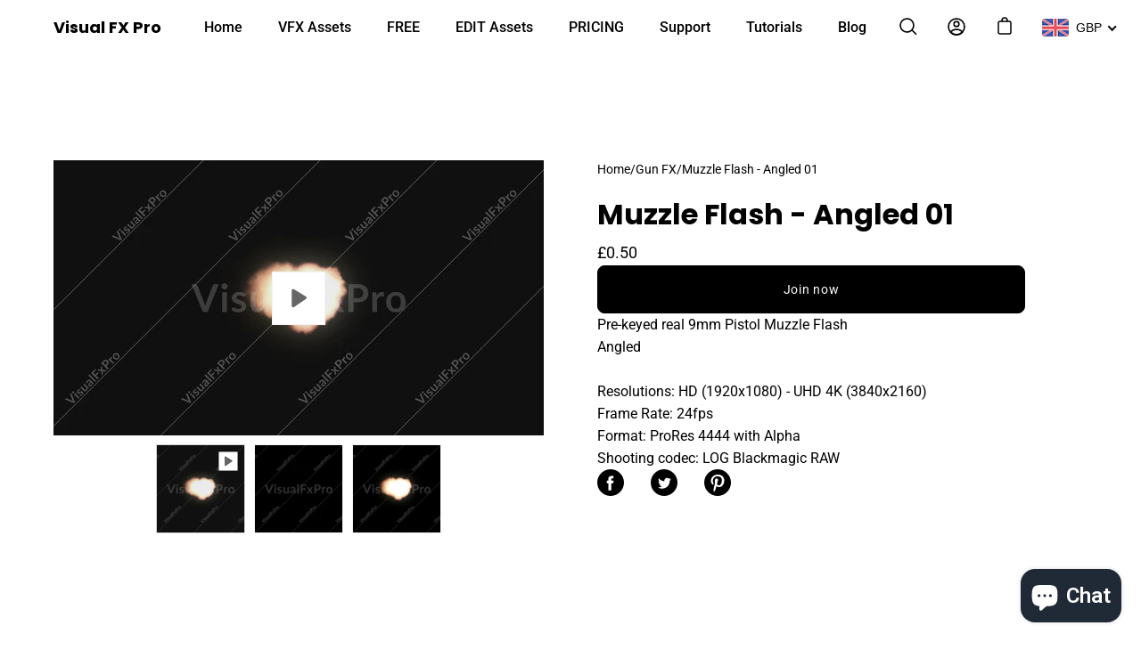

--- FILE ---
content_type: text/javascript; charset=utf-8
request_url: https://visualfxpro.com/products/muzzle-flash-angled-01.js
body_size: 905
content:
{"id":6005045592215,"title":"Muzzle Flash - Angled 01","handle":"muzzle-flash-angled-01","description":"Pre-keyed real 9mm Pistol Muzzle Flash \u003cbr data-mce-fragment=\"1\"\u003eAngled\u003cbr data-mce-fragment=\"1\"\u003e\u003cbr data-mce-fragment=\"1\"\u003eResolutions: HD (1920x1080) - UHD 4K (3840x2160) \u003cbr data-mce-fragment=\"1\"\u003eFrame Rate: 24fps\u003cbr data-mce-fragment=\"1\"\u003eFormat: ProRes 4444 with Alpha\u003cbr data-mce-fragment=\"1\"\u003eShooting codec: LOG Blackmagic RAW","published_at":"2020-11-04T17:23:42+00:00","created_at":"2020-11-04T17:23:41+00:00","vendor":"visualfxpro","type":"","tags":[],"price":50,"price_min":50,"price_max":50,"available":true,"price_varies":false,"compare_at_price":null,"compare_at_price_min":0,"compare_at_price_max":0,"compare_at_price_varies":false,"variants":[{"id":37449341993111,"title":"Default Title","option1":"Default Title","option2":null,"option3":null,"sku":"","requires_shipping":false,"taxable":true,"featured_image":null,"available":true,"name":"Muzzle Flash - Angled 01","public_title":null,"options":["Default Title"],"price":50,"weight":0,"compare_at_price":null,"inventory_management":null,"barcode":"","requires_selling_plan":false,"selling_plan_allocations":[]}],"images":["\/\/cdn.shopify.com\/s\/files\/1\/0505\/6161\/3975\/files\/Angled1_WEBP.webp?v=1716628564","\/\/cdn.shopify.com\/s\/files\/1\/0505\/6161\/3975\/products\/MuzzleFlash-Angled01.jpg?v=1716628564"],"featured_image":"\/\/cdn.shopify.com\/s\/files\/1\/0505\/6161\/3975\/files\/Angled1_WEBP.webp?v=1716628564","options":[{"name":"Title","position":1,"values":["Default Title"]}],"url":"\/products\/muzzle-flash-angled-01","media":[{"alt":null,"id":14809827442839,"position":1,"preview_image":{"aspect_ratio":1.778,"height":1080,"width":1920,"src":"https:\/\/cdn.shopify.com\/s\/files\/1\/0505\/6161\/3975\/products\/b3cdfa06d7c04e04bbb64257d9cd3e1d.thumbnail.0000000.jpg?v=1604510636"},"aspect_ratio":1.779,"duration":3003,"media_type":"video","sources":[{"format":"mp4","height":480,"mime_type":"video\/mp4","url":"https:\/\/cdn.shopify.com\/videos\/c\/vp\/b3cdfa06d7c04e04bbb64257d9cd3e1d\/b3cdfa06d7c04e04bbb64257d9cd3e1d.SD-480p-0.9Mbps.mp4","width":854},{"format":"mp4","height":720,"mime_type":"video\/mp4","url":"https:\/\/cdn.shopify.com\/videos\/c\/vp\/b3cdfa06d7c04e04bbb64257d9cd3e1d\/b3cdfa06d7c04e04bbb64257d9cd3e1d.HD-720p-1.6Mbps.mp4","width":1280},{"format":"mp4","height":1080,"mime_type":"video\/mp4","url":"https:\/\/cdn.shopify.com\/videos\/c\/vp\/b3cdfa06d7c04e04bbb64257d9cd3e1d\/b3cdfa06d7c04e04bbb64257d9cd3e1d.HD-1080p-2.5Mbps.mp4","width":1920},{"format":"m3u8","height":1080,"mime_type":"application\/x-mpegURL","url":"https:\/\/cdn.shopify.com\/videos\/c\/vp\/b3cdfa06d7c04e04bbb64257d9cd3e1d\/b3cdfa06d7c04e04bbb64257d9cd3e1d.m3u8","width":1920}]},{"alt":null,"id":34671330984185,"position":2,"preview_image":{"aspect_ratio":1.778,"height":450,"width":800,"src":"https:\/\/cdn.shopify.com\/s\/files\/1\/0505\/6161\/3975\/files\/Angled1_WEBP.webp?v=1716628564"},"aspect_ratio":1.778,"height":450,"media_type":"image","src":"https:\/\/cdn.shopify.com\/s\/files\/1\/0505\/6161\/3975\/files\/Angled1_WEBP.webp?v=1716628564","width":800},{"alt":null,"id":14809827410071,"position":3,"preview_image":{"aspect_ratio":1.778,"height":1080,"width":1920,"src":"https:\/\/cdn.shopify.com\/s\/files\/1\/0505\/6161\/3975\/products\/MuzzleFlash-Angled01.jpg?v=1716628564"},"aspect_ratio":1.778,"height":1080,"media_type":"image","src":"https:\/\/cdn.shopify.com\/s\/files\/1\/0505\/6161\/3975\/products\/MuzzleFlash-Angled01.jpg?v=1716628564","width":1920}],"requires_selling_plan":false,"selling_plan_groups":[]}